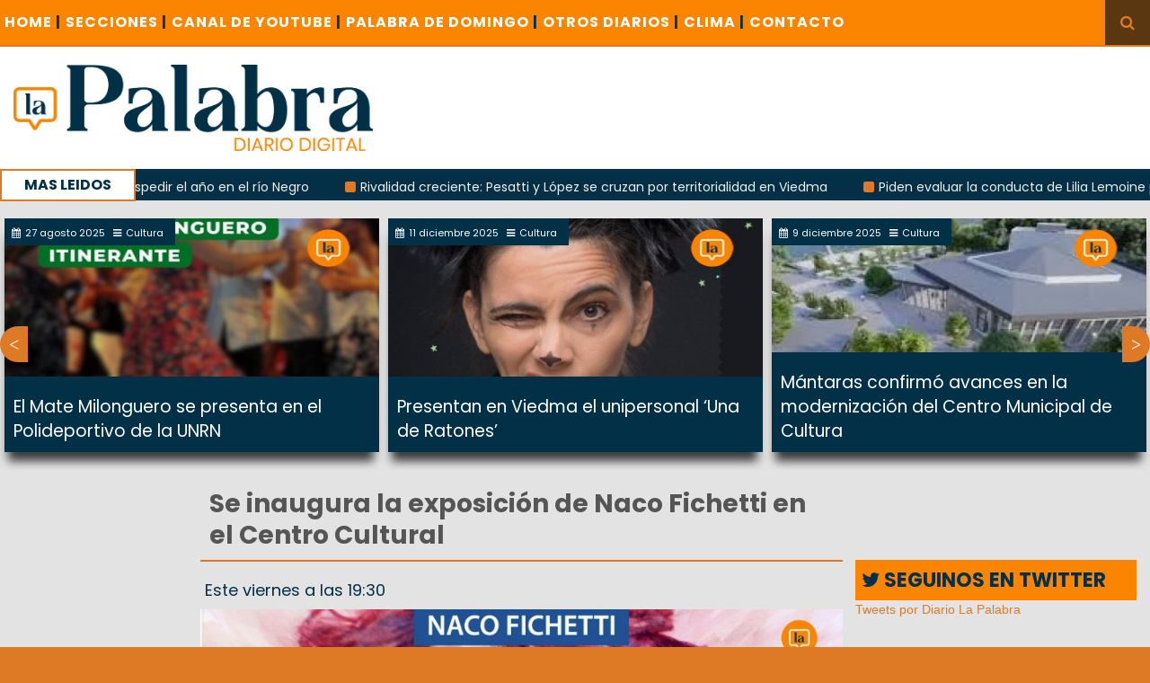

--- FILE ---
content_type: text/html; charset=UTF-8
request_url: https://www.diariolapalabra.com.ar/index.php/noticia/133985/se-inaugura-la-exposicion-de-naco-fichetti-en-el-centro-cultural
body_size: 7999
content:
<!DOCTYPE html>
<html>
<head>
    <meta charset="utf-8">
    <meta http-equiv="X-UA-Compatible" content="IE=edge">
    <title>Diario La Palabra - Se inaugura la exposición de Naco Fichetti en el Centro Cultural</title>
    <link rel="shortcut icon" href="https://www.diariolapalabra.com.ar/uploads/images/favicon.ico"/>
    <meta content="width=device-width, initial-scale=1, maximum-scale=1, user-scalable=no" name="viewport">
    <!-- Lo utilizo para que funcione el POST con ajax -->
    <meta name="csrf-token" content="4NakdvamkmQkiYosJKbXsnq9pB9sB3Uqf8RmaGGm">



	<!-- Global site tag (gtag.js) - Google Analytics -->
	<script async src="https://www.googletagmanager.com/gtag/js?id=UA-126655387-1"></script>
	<script>
  		window.dataLayer = window.dataLayer || [];
  		function gtag(){dataLayer.push(arguments);}
  		gtag('js', new Date());

  		gtag('config', 'UA-126655387-1');
	</script>

    <link rel="stylesheet" href="https://www.diariolapalabra.com.ar/css/bootstrap.min.css">
    <link rel="stylesheet" href="https://www.diariolapalabra.com.ar/css/font-awesome.min.css">
    <link rel="stylesheet" href="https://www.diariolapalabra.com.ar/css/animate.css">
    <link rel="stylesheet" href="https://www.diariolapalabra.com.ar/css/li-scroller1.css">
    <link rel="stylesheet" href="https://www.diariolapalabra.com.ar/css/slick.css">
    <link rel="stylesheet" href="https://www.diariolapalabra.com.ar/css/theme1.css">
    <link rel="stylesheet" href="https://www.diariolapalabra.com.ar/css/style9.css">
    <link rel="stylesheet" href="https://www.diariolapalabra.com.ar/css/publicity.css">
    <link rel="stylesheet" href="https://www.diariolapalabra.com.ar/css/navbar-menu1.css">
    <link rel="stylesheet" href="https://www.diariolapalabra.com.ar/css/menumaker.css">
    <!-- HTML5 Shim and Respond.js IE8 support of HTML5 elements and media queries -->
    <!-- WARNING: Respond.js doesn't work if you view the page via file:// -->
    <!--[if lt IE 9]>
    <script src="https://oss.maxcdn.com/html5shiv/3.7.3/html5shiv.min.js"></script>
    <script src="https://oss.maxcdn.com/respond/1.4.2/respond.min.js"></script>
    <![endif]-->
    <script src="https://www.diariolapalabra.com.ar/js/jquery.min.js"></script>
    <!-- Latest compiled and minified JavaScript -->
    <script src="https://maxcdn.bootstrapcdn.com/bootstrap/3.3.7/js/bootstrap.min.js"
            integrity="sha384-Tc5IQib027qvyjSMfHjOMaLkfuWVxZxUPnCJA7l2mCWNIpG9mGCD8wGNIcPD7Txa"
            crossorigin="anonymous"></script>
    <script src="https://www.diariolapalabra.com.ar/js/menumaker.js"></script>
    <script src="https://www.diariolapalabra.com.ar/js/navbar-menu.js"></script>
    <script async src="//platform.twitter.com/widgets.js" charset="utf-8"></script>

        <meta property="og:url"           content="https://diariolapalabra.com.ar/noticia/133985/se-inaugura-la-exposicion-de-naco-fichetti-en-el-centro-cultural" />
    <meta property="og:type"          content="website" />
    <meta property="og:title"         content="Se inaugura la exposición de Naco Fichetti en el Centro Cultural" />
    <meta property="og:image"         content="https://www.diariolapalabra.com.ar/uploads/images/07-2022/800x445_naco.jpg" />

    <meta content="summary" name="twitter:card">
    <meta name="twitter:title" content="Se inaugura la exposición de Naco Fichetti en el Centro Cultural">
    <meta content="@lapalabradiario" name="twitter:site">
    <meta content="@lapalabradiario" name="twitter:creator">
    <meta name="twitter:description" content="Este viernes a las 19:30">
    <meta name="twitter:image" content="https://www.diariolapalabra.com.ar/uploads/images/07-2022/800x445_naco.jpg">



    <div id="fb-root"></div>
    <script>(function(d, s, id) {
            var js, fjs = d.getElementsByTagName(s)[0];
            if (d.getElementById(id)) return;
            js = d.createElement(s); js.id = id;
            js.src = "//connect.facebook.net/es_ES/sdk.js#xfbml=1&version=v2.8";
            fjs.parentNode.insertBefore(js, fjs);
        }(document, 'script', 'facebook-jssdk'));</script>

    <script>!function(d,s,id){var js,fjs=d.getElementsByTagName(s)[0],p=/^http:/.test(d.location)?'http':'https';if(!d.getElementById(id)){js=d.createElement(s);js.id=id;js.src=p+'://platform.twitter.com/widgets.js';fjs.parentNode.insertBefore(js,fjs);}}(document, 'script', 'twitter-wjs');</script>

    
    <style>
        body {
            background: #de7a26;
        }
    </style>

</head>
<body>
<div id="preloader">
    <div id="status">&nbsp;</div>
</div>
<a class="scrollToTop" href="#"><i class="fa fa-angle-up"></i></a>
<div style="width: 100%;">
    <div class="box_wrapper">
        <header id="header">
            <div class="header_top">
                <nav class="navbar navbar-default" role="navigation">
                    <div class="container-fluid">
                        <div id="navbar-menu">
                            <ul>
                                <li><a href="https://www.diariolapalabra.com.ar/index.php">Home <span style="color: #003045;">|</span></a></li>
                                <li><a href="#">SECCIONES<span style="color: #003045;"> |</span></a>
                                    <ul>
                                        <li><a href="https://www.diariolapalabra.com.ar/index.php/noticias/Río Negro">Río Negro</a></li>
                                        <li><a href="https://www.diariolapalabra.com.ar/index.php/noticias/Patagones">Patagones</a></li>
                                        <li><a href="https://www.diariolapalabra.com.ar/index.php/noticias/Viedma">Viedma</a></li>
                                        <li><a href="https://www.diariolapalabra.com.ar/index.php/noticias/Municipios">Municipios</a></li>
                                        <li><a href="https://www.diariolapalabra.com.ar/index.php/noticias/Nacionales">Nacionales</a></li>
                                        <li><a href="https://www.diariolapalabra.com.ar/index.php/noticias/Elecciones">Elecciones</a></li>
                                        <li><a href="https://www.diariolapalabra.com.ar/index.php/noticias/Gremiales">Gremiales</a></li>
                                        <li><a href="https://www.diariolapalabra.com.ar/index.php/noticias/Interés General">Interés General</a></li>
                                        <li><a href="https://www.diariolapalabra.com.ar/index.php/noticias/Judiciales">Judiciales</a></li>
                                        <li><a href="https://www.diariolapalabra.com.ar/index.php/noticias/Policiales">Policiales</a></li>
					<li><a href="https://www.diariolapalabra.com.ar/index.php/noticias/Cartas de Lectores">Cartas de Lectores</a></li>
                                        <li><a href="https://www.diariolapalabra.com.ar/index.php/noticias/Opinion">Opinion</a></li>
                                    </ul>
                                </li>
                                <li><a href="https://www.youtube.com/user/lapalabradiario/videos">CANAL DE YOUTUBE <span style="color: #003045;">|</span></a>
                                </li>

                                
				<li>
				<a href="https://www.diariolapalabra.com.ar/index.php/noticias/Palabra de Domingo">PALABRA DE DOMINGO <span style="color: #003045;">|</span></a>
                                </li>


                                <li><a href="https://www.diariolapalabra.com.ar/index.php/diarios">OTROS DIARIOS <span style="color: #003045;">|</span></a>
                                </li>
                                <li><a href="https://www.diariolapalabra.com.ar/index.php/clima">CLIMA <span style="color: #003045;">|</span></a></li>
                                <li><a href="https://www.diariolapalabra.com.ar/index.php/contacto">CONTACTO</a></li>

                            </ul>
                        </div>

                    </div>
                </nav>
                <div class="header_search visible-lg">
                    <button id="searchIcon"><i class="fa fa-search"></i></button>
                    <div id="shide">
                        <div id="search-hide">
                            <form method="GET" action="https://www.diariolapalabra.com.ar/index.php/searchNotice" accept-charset="UTF-8" role="search">
                            <input placeholder="Busca aqu&iacute; ..." name="titleName" type="text">

                            </form>
                            <button class="remove"><span><i class="fa fa-times"></i></span></button>
                        </div>
                    </div>
                </div>
            </div>
            <div class="header_bottom">
                    <div class="logo_area"><a class="logo" href=https://www.diariolapalabra.com.ar/index.php><img src="https://www.diariolapalabra.com.ar/uploads/images/bannerLaPalabraNuevo2.png" alt="" style="max-width: 400px;"></a></div>
                </div>
            <div class="latest_newsarea"><span>MAS LEIDOS</span>
                <ul id="ticker01" class="news_sticker">
                                            <li><a href="https://www.diariolapalabra.com.ar/index.php/noticia/150539">Remada nocturna con luces para despedir el año en el río Negro</a></li>
                                            <li><a href="https://www.diariolapalabra.com.ar/index.php/noticia/150574">Rivalidad creciente: Pesatti y López se cruzan por territorialidad en Viedma</a></li>
                                            <li><a href="https://www.diariolapalabra.com.ar/index.php/noticia/150508">Piden evaluar la conducta de Lilia Lemoine por dichos en un streaming</a></li>
                                            <li><a href="https://www.diariolapalabra.com.ar/index.php/noticia/150572">Guardia Mitre: Suspenden temporalmente el transporte de pasajeros hacia Viedma</a></li>
                                    </ul>
            </div>
        </header>
        <div class="clear" style="height: 200px;background-color: #e3e3e3;"></div>
            <div class="thumbnail_slider_area visible-lg">
        <div class="owl-carousel">
                            <!-- Si la noticia de una categoria no es la misma que se va a mostrar como
                noticia individual,se muestra en el slider -->
                                <div class="signle_iteam">
                                        <a href="https://www.diariolapalabra.com.ar/index.php/noticia/150317/presentan-en-viedma-el-unipersonal-una-de-ratones">
                                                    <img src="https://www.diariolapalabra.com.ar/uploads/images/12-2025/400x280_obra.jpeg" alt="">
                                            </a>
                    <div class="sing_commentbox slider_comntbox">
                        <p><i class="fa fa-calendar"></i>11 diciembre 2025</p>
                        <p><i class="fa fa-bars"></i>Cultura</p>
                    </div>
                    <div class="div_slider_tittle">
                        <a class="slider_tittle" style="font-family: Poppins" href="https://www.diariolapalabra.com.ar/index.php/noticia/150317/presentan-en-viedma-el-unipersonal-una-de-ratones">Presentan en Viedma el unipersonal ‘Una de Ratones’</a>
                    </div>
                </div>
                                            <!-- Si la noticia de una categoria no es la misma que se va a mostrar como
                noticia individual,se muestra en el slider -->
                                <div class="signle_iteam">
                                        <a href="https://www.diariolapalabra.com.ar/index.php/noticia/150275/mantaras-confirmo-avances-en-la-modernizacion-del-centro-municipal-de-cultura">
                                                    <img src="https://www.diariolapalabra.com.ar/uploads/images/12-2025/400x280_ampliacioncultural.jpeg" alt="">
                                            </a>
                    <div class="sing_commentbox slider_comntbox">
                        <p><i class="fa fa-calendar"></i>9 diciembre 2025</p>
                        <p><i class="fa fa-bars"></i>Cultura</p>
                    </div>
                    <div class="div_slider_tittle">
                        <a class="slider_tittle" style="font-family: Poppins" href="https://www.diariolapalabra.com.ar/index.php/noticia/150275/mantaras-confirmo-avances-en-la-modernizacion-del-centro-municipal-de-cultura">Mántaras confirmó avances en la modernización del Centro Municipal de Cultura</a>
                    </div>
                </div>
                                            <!-- Si la noticia de una categoria no es la misma que se va a mostrar como
                noticia individual,se muestra en el slider -->
                                <div class="signle_iteam">
                                        <a href="https://www.diariolapalabra.com.ar/index.php/noticia/150197/restrenan-la-obra-muerte-en-navidad-en-viedma">
                                                    <img src="https://www.diariolapalabra.com.ar/uploads/images/12-2025/400x280_muerte.jpeg" alt="">
                                            </a>
                    <div class="sing_commentbox slider_comntbox">
                        <p><i class="fa fa-calendar"></i>2 diciembre 2025</p>
                        <p><i class="fa fa-bars"></i>Cultura</p>
                    </div>
                    <div class="div_slider_tittle">
                        <a class="slider_tittle" style="font-family: Poppins" href="https://www.diariolapalabra.com.ar/index.php/noticia/150197/restrenan-la-obra-muerte-en-navidad-en-viedma">Restrenan la obra ‘Muerte en Navidad’ en Viedma</a>
                    </div>
                </div>
                                            <!-- Si la noticia de una categoria no es la misma que se va a mostrar como
                noticia individual,se muestra en el slider -->
                                <div class="signle_iteam">
                                        <a href="https://www.diariolapalabra.com.ar/index.php/noticia/150019/nuevo-encuentro-del-curso-taller-de-iniciacion-en-fotografia">
                                                    <img src="https://www.diariolapalabra.com.ar/uploads/images/11-2025/400x280_IMG-20251118-WA0023.jpg" alt="">
                                            </a>
                    <div class="sing_commentbox slider_comntbox">
                        <p><i class="fa fa-calendar"></i>18 noviembre 2025</p>
                        <p><i class="fa fa-bars"></i>Cultura</p>
                    </div>
                    <div class="div_slider_tittle">
                        <a class="slider_tittle" style="font-family: Poppins" href="https://www.diariolapalabra.com.ar/index.php/noticia/150019/nuevo-encuentro-del-curso-taller-de-iniciacion-en-fotografia">Nuevo encuentro del Curso-Taller de Iniciación en Fotografía</a>
                    </div>
                </div>
                                            <!-- Si la noticia de una categoria no es la misma que se va a mostrar como
                noticia individual,se muestra en el slider -->
                                <div class="signle_iteam">
                                        <a href="https://www.diariolapalabra.com.ar/index.php/noticia/149993/la-feria-municipal-del-libro-cerro-una-edicion-multitudinaria">
                                                    <img src="https://www.diariolapalabra.com.ar/uploads/images/11-2025/400x280_IMG-20251116-WA0043.jpg" alt="">
                                            </a>
                    <div class="sing_commentbox slider_comntbox">
                        <p><i class="fa fa-calendar"></i>17 noviembre 2025</p>
                        <p><i class="fa fa-bars"></i>Cultura</p>
                    </div>
                    <div class="div_slider_tittle">
                        <a class="slider_tittle" style="font-family: Poppins" href="https://www.diariolapalabra.com.ar/index.php/noticia/149993/la-feria-municipal-del-libro-cerro-una-edicion-multitudinaria">La Feria Municipal del Libro cerró una edición multitudinaria</a>
                    </div>
                </div>
                                            <!-- Si la noticia de una categoria no es la misma que se va a mostrar como
                noticia individual,se muestra en el slider -->
                                <div class="signle_iteam">
                                        <a href="https://www.diariolapalabra.com.ar/index.php/noticia/149919/viedma-vivira-dos-dias-de-deportes-extremos-musica-y-gastronomia">
                                                    <img src="https://www.diariolapalabra.com.ar/uploads/images/11-2025/400x280_xtrem.jpeg" alt="">
                                            </a>
                    <div class="sing_commentbox slider_comntbox">
                        <p><i class="fa fa-calendar"></i>11 noviembre 2025</p>
                        <p><i class="fa fa-bars"></i>Cultura</p>
                    </div>
                    <div class="div_slider_tittle">
                        <a class="slider_tittle" style="font-family: Poppins" href="https://www.diariolapalabra.com.ar/index.php/noticia/149919/viedma-vivira-dos-dias-de-deportes-extremos-musica-y-gastronomia">Viedma vivirá dos días de deportes extremos, música y gastronomía</a>
                    </div>
                </div>
                                            <!-- Si la noticia de una categoria no es la misma que se va a mostrar como
                noticia individual,se muestra en el slider -->
                                <div class="signle_iteam">
                                        <a href="https://www.diariolapalabra.com.ar/index.php/noticia/149812/viedma-se-prepara-para-la-150-feria-municipal-del-libro">
                                                    <img src="https://www.diariolapalabra.com.ar/uploads/images/11-2025/400x280_IMG-20251102-WA0016.jpg" alt="">
                                            </a>
                    <div class="sing_commentbox slider_comntbox">
                        <p><i class="fa fa-calendar"></i>3 noviembre 2025</p>
                        <p><i class="fa fa-bars"></i>Cultura</p>
                    </div>
                    <div class="div_slider_tittle">
                        <a class="slider_tittle" style="font-family: Poppins" href="https://www.diariolapalabra.com.ar/index.php/noticia/149812/viedma-se-prepara-para-la-150-feria-municipal-del-libro">Viedma se prepara para la 15° Feria Municipal del Libro</a>
                    </div>
                </div>
                                            <!-- Si la noticia de una categoria no es la misma que se va a mostrar como
                noticia individual,se muestra en el slider -->
                                <div class="signle_iteam">
                                        <a href="https://www.diariolapalabra.com.ar/index.php/noticia/149757/viedma-se-prepara-para-una-nueva-edicion-del-festival-estallarte-danza">
                                                    <img src="https://www.diariolapalabra.com.ar/uploads/images/10-2025/400x280_festival.jpeg" alt="">
                                            </a>
                    <div class="sing_commentbox slider_comntbox">
                        <p><i class="fa fa-calendar"></i>28 octubre 2025</p>
                        <p><i class="fa fa-bars"></i>Cultura</p>
                    </div>
                    <div class="div_slider_tittle">
                        <a class="slider_tittle" style="font-family: Poppins" href="https://www.diariolapalabra.com.ar/index.php/noticia/149757/viedma-se-prepara-para-una-nueva-edicion-del-festival-estallarte-danza">Viedma se prepara para una nueva edición del festival “Estallarte Danza”</a>
                    </div>
                </div>
                                            <!-- Si la noticia de una categoria no es la misma que se va a mostrar como
                noticia individual,se muestra en el slider -->
                                <div class="signle_iteam">
                                        <a href="https://www.diariolapalabra.com.ar/index.php/noticia/149680/conversaciones-con-el-mas-alla-suma-nuevas-funciones-en-viedma">
                                                    <img src="https://www.diariolapalabra.com.ar/uploads/images/10-2025/400x280_teatro.jpeg" alt="">
                                            </a>
                    <div class="sing_commentbox slider_comntbox">
                        <p><i class="fa fa-calendar"></i>22 octubre 2025</p>
                        <p><i class="fa fa-bars"></i>Cultura</p>
                    </div>
                    <div class="div_slider_tittle">
                        <a class="slider_tittle" style="font-family: Poppins" href="https://www.diariolapalabra.com.ar/index.php/noticia/149680/conversaciones-con-el-mas-alla-suma-nuevas-funciones-en-viedma">“Conversaciones con el más allá” suma nuevas funciones en Viedma</a>
                    </div>
                </div>
                                            <!-- Si la noticia de una categoria no es la misma que se va a mostrar como
                noticia individual,se muestra en el slider -->
                                <div class="signle_iteam">
                                        <a href="https://www.diariolapalabra.com.ar/index.php/noticia/149568/el-grupo-teatral-libres-presenta-pillpinto-en-viedma">
                                                    <img src="https://www.diariolapalabra.com.ar/uploads/images/10-2025/400x280_el tubo.jpeg" alt="">
                                            </a>
                    <div class="sing_commentbox slider_comntbox">
                        <p><i class="fa fa-calendar"></i>14 octubre 2025</p>
                        <p><i class="fa fa-bars"></i>Cultura</p>
                    </div>
                    <div class="div_slider_tittle">
                        <a class="slider_tittle" style="font-family: Poppins" href="https://www.diariolapalabra.com.ar/index.php/noticia/149568/el-grupo-teatral-libres-presenta-pillpinto-en-viedma">El grupo teatral Libres presenta Pillpinto en Viedma</a>
                    </div>
                </div>
                                            <!-- Si la noticia de una categoria no es la misma que se va a mostrar como
                noticia individual,se muestra en el slider -->
                                <div class="signle_iteam">
                                        <a href="https://www.diariolapalabra.com.ar/index.php/noticia/149468/proyectaran-en-viedma-el-cortometraje-la-grieta-y-la-libertad">
                                                    <img src="https://www.diariolapalabra.com.ar/uploads/images/10-2025/400x280_cine.jpeg" alt="">
                                            </a>
                    <div class="sing_commentbox slider_comntbox">
                        <p><i class="fa fa-calendar"></i>6 octubre 2025</p>
                        <p><i class="fa fa-bars"></i>Cultura</p>
                    </div>
                    <div class="div_slider_tittle">
                        <a class="slider_tittle" style="font-family: Poppins" href="https://www.diariolapalabra.com.ar/index.php/noticia/149468/proyectaran-en-viedma-el-cortometraje-la-grieta-y-la-libertad">Proyectarán en Viedma el cortometraje “La Grieta y la Libertad”</a>
                    </div>
                </div>
                                            <!-- Si la noticia de una categoria no es la misma que se va a mostrar como
                noticia individual,se muestra en el slider -->
                                <div class="signle_iteam">
                                        <a href="https://www.diariolapalabra.com.ar/index.php/noticia/149362/tedxviedma-anuncio-los-10-oradores-de-su-primera-edicion">
                                                    <img src="https://www.diariolapalabra.com.ar/uploads/images/09-2025/400x280_IMG-20250929-WA0109.jpg" alt="">
                                            </a>
                    <div class="sing_commentbox slider_comntbox">
                        <p><i class="fa fa-calendar"></i>30 septiembre 2025</p>
                        <p><i class="fa fa-bars"></i>Cultura</p>
                    </div>
                    <div class="div_slider_tittle">
                        <a class="slider_tittle" style="font-family: Poppins" href="https://www.diariolapalabra.com.ar/index.php/noticia/149362/tedxviedma-anuncio-los-10-oradores-de-su-primera-edicion">TEDxViedma anunció los 10 oradores de su primera edición</a>
                    </div>
                </div>
                                            <!-- Si la noticia de una categoria no es la misma que se va a mostrar como
                noticia individual,se muestra en el slider -->
                                <div class="signle_iteam">
                                        <a href="https://www.diariolapalabra.com.ar/index.php/noticia/149324/festival-cultural-solidario-para-reunir-a-estudiantes-de-la-esrn-rural-virtual">
                                                    <img src="https://www.diariolapalabra.com.ar/uploads/images/09-2025/400x280_festivalesrnvirtual.jpeg" alt="">
                                            </a>
                    <div class="sing_commentbox slider_comntbox">
                        <p><i class="fa fa-calendar"></i>26 septiembre 2025</p>
                        <p><i class="fa fa-bars"></i>Cultura</p>
                    </div>
                    <div class="div_slider_tittle">
                        <a class="slider_tittle" style="font-family: Poppins" href="https://www.diariolapalabra.com.ar/index.php/noticia/149324/festival-cultural-solidario-para-reunir-a-estudiantes-de-la-esrn-rural-virtual">Festival cultural solidario para reunir a estudiantes de la ESRN Rural Virtual</a>
                    </div>
                </div>
                                            <!-- Si la noticia de una categoria no es la misma que se va a mostrar como
                noticia individual,se muestra en el slider -->
                                <div class="signle_iteam">
                                        <a href="https://www.diariolapalabra.com.ar/index.php/noticia/149291/viedma-relanza-encuentro-en-escena-para-difundir-el-talento-de-artistas-locales">
                                                    <img src="https://www.diariolapalabra.com.ar/uploads/images/09-2025/400x280_culturaviedma.jpeg" alt="">
                                            </a>
                    <div class="sing_commentbox slider_comntbox">
                        <p><i class="fa fa-calendar"></i>24 septiembre 2025</p>
                        <p><i class="fa fa-bars"></i>Cultura</p>
                    </div>
                    <div class="div_slider_tittle">
                        <a class="slider_tittle" style="font-family: Poppins" href="https://www.diariolapalabra.com.ar/index.php/noticia/149291/viedma-relanza-encuentro-en-escena-para-difundir-el-talento-de-artistas-locales">Viedma relanza “Encuentro en Escena” para difundir el talento de artistas locales</a>
                    </div>
                </div>
                                            <!-- Si la noticia de una categoria no es la misma que se va a mostrar como
                noticia individual,se muestra en el slider -->
                                <div class="signle_iteam">
                                        <a href="https://www.diariolapalabra.com.ar/index.php/noticia/149204/presentan-en-viedma-la-obra-apologia-el-juicio-a-socrates">
                                                    <img src="https://www.diariolapalabra.com.ar/uploads/images/09-2025/400x280_eltubo.jpeg" alt="">
                                            </a>
                    <div class="sing_commentbox slider_comntbox">
                        <p><i class="fa fa-calendar"></i>17 septiembre 2025</p>
                        <p><i class="fa fa-bars"></i>Cultura</p>
                    </div>
                    <div class="div_slider_tittle">
                        <a class="slider_tittle" style="font-family: Poppins" href="https://www.diariolapalabra.com.ar/index.php/noticia/149204/presentan-en-viedma-la-obra-apologia-el-juicio-a-socrates">Presentan en Viedma la obra “Apología, el juicio a Sócrates”</a>
                    </div>
                </div>
                                            <!-- Si la noticia de una categoria no es la misma que se va a mostrar como
                noticia individual,se muestra en el slider -->
                                <div class="signle_iteam">
                                        <a href="https://www.diariolapalabra.com.ar/index.php/noticia/149203/reestrenan-en-luis-beltran-la-obra-el-borde-una-poesia-delirante">
                                                    <img src="https://www.diariolapalabra.com.ar/uploads/images/09-2025/400x280_el galponn.jpeg" alt="">
                                            </a>
                    <div class="sing_commentbox slider_comntbox">
                        <p><i class="fa fa-calendar"></i>17 septiembre 2025</p>
                        <p><i class="fa fa-bars"></i>Cultura</p>
                    </div>
                    <div class="div_slider_tittle">
                        <a class="slider_tittle" style="font-family: Poppins" href="https://www.diariolapalabra.com.ar/index.php/noticia/149203/reestrenan-en-luis-beltran-la-obra-el-borde-una-poesia-delirante">Reestrenan en Luis Beltrán la obra “El Borde, una poesía delirante”</a>
                    </div>
                </div>
                                            <!-- Si la noticia de una categoria no es la misma que se va a mostrar como
                noticia individual,se muestra en el slider -->
                                <div class="signle_iteam">
                                        <a href="https://www.diariolapalabra.com.ar/index.php/noticia/149108/valeria-balbi-presento-sentimientos-y-vivencias-en-expo-arte">
                                                    <img src="https://www.diariolapalabra.com.ar/uploads/images/09-2025/400x280_balbivaleria.jpg" alt="">
                                            </a>
                    <div class="sing_commentbox slider_comntbox">
                        <p><i class="fa fa-calendar"></i>11 septiembre 2025</p>
                        <p><i class="fa fa-bars"></i>Cultura</p>
                    </div>
                    <div class="div_slider_tittle">
                        <a class="slider_tittle" style="font-family: Poppins" href="https://www.diariolapalabra.com.ar/index.php/noticia/149108/valeria-balbi-presento-sentimientos-y-vivencias-en-expo-arte">Valeria Balbi presentó “Sentimientos y Vivencias” en EXPO ARTE</a>
                    </div>
                </div>
                                            <!-- Si la noticia de una categoria no es la misma que se va a mostrar como
                noticia individual,se muestra en el slider -->
                                <div class="signle_iteam">
                                        <a href="https://www.diariolapalabra.com.ar/index.php/noticia/149093/curzas-encuentro-literario-para-unir-voces-locales-y-latinoamericanas">
                                                    <img src="https://www.diariolapalabra.com.ar/uploads/images/09-2025/400x280_IMG-20250910-WA0105.jpg" alt="">
                                            </a>
                    <div class="sing_commentbox slider_comntbox">
                        <p><i class="fa fa-calendar"></i>11 septiembre 2025</p>
                        <p><i class="fa fa-bars"></i>Cultura</p>
                    </div>
                    <div class="div_slider_tittle">
                        <a class="slider_tittle" style="font-family: Poppins" href="https://www.diariolapalabra.com.ar/index.php/noticia/149093/curzas-encuentro-literario-para-unir-voces-locales-y-latinoamericanas">Curzas: Encuentro literario para unir voces locales y latinoamericanas</a>
                    </div>
                </div>
                                            <!-- Si la noticia de una categoria no es la misma que se va a mostrar como
                noticia individual,se muestra en el slider -->
                                <div class="signle_iteam">
                                        <a href="https://www.diariolapalabra.com.ar/index.php/noticia/149076/anuncian-aporte-economico-para-el-edificio-donde-funcionara-el-museo-tello">
                                                    <img src="https://www.diariolapalabra.com.ar/uploads/images/09-2025/400x280_tello.jpg" alt="">
                                            </a>
                    <div class="sing_commentbox slider_comntbox">
                        <p><i class="fa fa-calendar"></i>10 septiembre 2025</p>
                        <p><i class="fa fa-bars"></i>Cultura</p>
                    </div>
                    <div class="div_slider_tittle">
                        <a class="slider_tittle" style="font-family: Poppins" href="https://www.diariolapalabra.com.ar/index.php/noticia/149076/anuncian-aporte-economico-para-el-edificio-donde-funcionara-el-museo-tello">Anuncian aporte económico para el edificio donde funcionará el Museo Tello</a>
                    </div>
                </div>
                                            <!-- Si la noticia de una categoria no es la misma que se va a mostrar como
                noticia individual,se muestra en el slider -->
                                <div class="signle_iteam">
                                        <a href="https://www.diariolapalabra.com.ar/index.php/noticia/148880/el-mate-milonguero-se-presenta-en-el-polideportivo-de-la-unrn">
                                                    <img src="https://www.diariolapalabra.com.ar/uploads/images/08-2025/400x280_mate milonguero.jpeg" alt="">
                                            </a>
                    <div class="sing_commentbox slider_comntbox">
                        <p><i class="fa fa-calendar"></i>27 agosto 2025</p>
                        <p><i class="fa fa-bars"></i>Cultura</p>
                    </div>
                    <div class="div_slider_tittle">
                        <a class="slider_tittle" style="font-family: Poppins" href="https://www.diariolapalabra.com.ar/index.php/noticia/148880/el-mate-milonguero-se-presenta-en-el-polideportivo-de-la-unrn">El Mate Milonguero se presenta en el Polideportivo de la UNRN</a>
                    </div>
                </div>
                                    </div>
    </div>

        <section id="contentbody">
            <div class="row">
                    <div class="col-lg-7 col-md-7 col-sm-8 col-xs-12 col-lg-offset-2">
        <div class="row">
            <div class="middle_bar">
                <div class="single_post_area">
                    <h2 class="post_title wow  animated" style="visibility: visible;">Se inaugura la exposición de Naco Fichetti en el Centro Cultural </h2>
                                        <div class="imgIndividualNotice">
                                                    <div class="epigraph">
                                <h4 style="line-height:23px; font-family: Poppins">Este viernes a las 19:30</h4>
                            </div>
                                                                            <img class="img-responsive" src="https://www.diariolapalabra.com.ar/uploads/images/07-2022/800x445_naco.jpg" alt="">
                        
                    </div>
                                        <div class="single_post_content">
                        <a class="post_date"><i class="fa fa-calendar"></i>26 julio 2022</a>
                        <a href="https://www.diariolapalabra.com.ar/index.php/noticias/Cultura" class="post_category"><i class="fa fa-bars"></i> Cultura</a>
                        <a href="#comment_box" class="post_comments"><i class="fa fa-comments"></i> Comentar</a>
                        <p class="MsoNormal"><span lang="ES-AR" style="line-height: 115%;">Este viernes 29 de
julio desde las 19.30,&nbsp; quedará inaugurada la exposición de obras de Naco
Fichetti en el Centro Municipal de Cultura.<o:p></o:p></span></p>

<p class="MsoNormal"><span lang="ES-AR" style="line-height: 115%;">Esta muestra abarca
una mezcla de trabajos en distintos temas, formatos y técnicas. Hay retratos,
caricaturas, objetos, animales. Las técnicas usadas son lápiz negro, lápiz de
color, acuarela y acrílico, en papel y en tela.<o:p></o:p></span></p>

<p class="MsoNormal"><span lang="ES-AR" style="line-height: 115%;">Nacido en 1976 en
Buenos Aires pero radicado en Viedma desde el primer mes de vida, Ignacio Naco
Fichetti viene desarrollando una extensa trayectoria en el mundo del dibujo y
la ilustración.<o:p></o:p></span></p>

<p class="MsoNormal"><span lang="ES-AR" style="line-height: 115%;">Ha cursado estudios
de caricatura en la Escuela de Dibujo de Carlos Garaycochea en Buenos Aires, y
continuó con la carrera de Artes Visuales en el Instituto Universitario
Nacional del Arte (IUNA).<o:p></o:p></span></p>

<p class="MsoNormal"><span lang="ES-AR" style="line-height: 115%;">En el 2009 y en 2019
asistió al Workshop de Sebastian Krüger (Artista,caricaturista, retratista) en
Alemania. Viene dictando ininterrumpidamente talleres desde hace varios años en
diversos ámbitos,<o:p></o:p></span></p>

<p class="MsoNormal"><span lang="ES-AR" style="line-height: 115%;">privados y públicos,
también&nbsp; como dibujante, ilustrador y caricaturista freelance, se han
publicado trabajos en el Diario Noticias, folleterías para Educación y Salud de
la provincia de Río Negro y otras revistas y agendas de Viedma.<o:p></o:p></span></p>

<p class="MsoNormal"><span lang="ES-AR" style="line-height: 115%;">He hecho exposiciones
tanto grupales como individuales en Viedma, Bariloche y Buenos Aires.<font face="Arial, sans-serif"><span style="font-size: 12pt;"><o:p></o:p></span></font></span></p>
                    </div>

                    <div class="social_area wow fadeInLeft">
                            <div class="fb-share-button" data-href="https://www.diariolapalabra.com.ar/index.php/noticia/133985/se-inaugura-la-exposicion-de-naco-fichetti-en-el-centro-cultural" data-layout="button" data-size="large" data-mobile-iframe="true"><a class="fb-xfbml-parse-ignore" target="_blank" href="https://www.facebook.com/sharer/sharer.php?u=https%3A%2F%2Fdevelopers.facebook.com%2Fdocs%2Fplugins%2F&amp;src=sdkpreparse">Compartir</a></div>
                            <div><a href="https://twitter.com/share" class="twitter-share-button" data-lang="es" >Compartir</a></div>
                    </div>

                    <div class=" col-sm-12 col-xs-12 visible-xs" style="text-align: left; padding: 0px;">
                        <a href="whatsapp://send?text=Se inaugura la exposición de Naco Fichetti en el Centro Cultural - https://www.diariolapalabra.com.ar/index.php/noticia/133985/se-inaugura-la-exposicion-de-naco-fichetti-en-el-centro-cultural" data-action="share/whatsapp/share">
                            <img src="https://www.diariolapalabra.com.ar/uploads/images/compartir-wsap.png" />
                        </a>
                    </div>

                    <!-- Caja de comentarios disqus -->
                    <div id="comment_box" class="col-xs-12 col-lg-12">
                    <div id="disqus_thread"></div>
                    </div>
                    <!-- Fin caja de comentarios disqus -->

                    <div class="post_footer visible-lg">
                                                <ul class="post_pager">
                            <li class="previous wow fadeInLeftBig animated" style="visibility: visible; animation-name: fadeInLeftBig;"> <a href="https://www.diariolapalabra.com.ar/index.php/noticia/150764/piden-maxima-precaucion-por-alto-riesgo-de-incendios">
                                    <p><i class="fa fa-hand-o-left"></i><strong>Previa</strong></p>
                                    <span>Piden máxima precaución por alto riesgo de incendios</span> </a></li>
                            <li class="next wow fadeInRightBig animated" style="visibility: visible; animation-name: fadeInRightBig;"> <a href="https://www.diariolapalabra.com.ar/index.php/noticia/150755/cuestionan-el-alquiler-del-helicoptero-para-incendios">
                                    <p><i class="fa fa-hand-o-right"></i><strong>Siguiente</strong></p>
                                    <span>Cuestionan el alquiler del helicóptero para incendios</span> </a></li>
                        </ul>
                    </div>
                    <div class="related_post">
                        <h2 class="wow fadeInLeftBig animated" style="visibility: visible; animation-name: fadeInLeftBig;">También te puede interesar... <i class="fa fa-thumbs-o-up"></i></h2>
                        <ul class="recentpost_nav relatedpost_nav wow fadeInDown animated animated" style="visibility: visible; animation-name: fadeInDown;">
                                                        <li>
                                <a href="https://www.diariolapalabra.com.ar/index.php/noticia/150197/restrenan-la-obra-muerte-en-navidad-en-viedma">
                                                                            <img src="https://www.diariolapalabra.com.ar/uploads/images/12-2025/400x280_muerte.jpeg" alt="">
                                                                    </a>
                                <a href="https://www.diariolapalabra.com.ar/index.php/noticia/150197/restrenan-la-obra-muerte-en-navidad-en-viedma" class="recent_title"> Restrenan la obra ‘Muerte en Navidad’ en Viedma</a>
                            </li>
                                                            <li>
                                <a href="https://www.diariolapalabra.com.ar/index.php/noticia/149757/viedma-se-prepara-para-una-nueva-edicion-del-festival-estallarte-danza">
                                                                            <img src="https://www.diariolapalabra.com.ar/uploads/images/10-2025/400x280_festival.jpeg" alt="">
                                                                    </a>
                                <a href="https://www.diariolapalabra.com.ar/index.php/noticia/149757/viedma-se-prepara-para-una-nueva-edicion-del-festival-estallarte-danza" class="recent_title"> Viedma se prepara para una nueva edición del festival “Estallarte Danza”</a>
                            </li>
                                                            <li>
                                <a href="https://www.diariolapalabra.com.ar/index.php/noticia/149108/valeria-balbi-presento-sentimientos-y-vivencias-en-expo-arte">
                                                                            <img src="https://www.diariolapalabra.com.ar/uploads/images/09-2025/400x280_balbivaleria.jpg" alt="">
                                                                    </a>
                                <a href="https://www.diariolapalabra.com.ar/index.php/noticia/149108/valeria-balbi-presento-sentimientos-y-vivencias-en-expo-arte" class="recent_title"> Valeria Balbi presentó “Sentimientos y Vivencias” en EXPO ARTE</a>
                            </li>
                                                        </ul>
                    </div>
                </div>
            </div>
        </div>
    </div>

    
    <div class="col-sm-12 col-xs-12 visible-xs visible-sm">
    <div class="row">

       
    </div>
</div>
    

    <div class="col-lg-3 col-md-3 col-sm-12 col-xs-12">
        <div class="row">
            <div class="right_bar" style="margin-top: 80px;">

                <div class="single_leftbar">
                    <div style="background-color: #FB8501; padding: 7px;">
                        <a href="https://twitter.com/lapalabradiario" style="font-family: Poppins; font-size: 22px; font-weight: bold; color: #00304B"><i class="fa fa-twitter" aria-hidden="true"></i> SEGUINOS EN TWITTER</a>
                    </div>

                    <div class="tab-content">
                        <div role="tabpanel" class="tab-pane fade in active" id="twitter">
                            <a class="twitter-timeline" data-lang="es" data-height="400" data-theme="light"
                               href="https://twitter.com/lapalabradiario">
                                Tweets por Diario La Palabra
                            </a>
                        </div>
                    </div>
                </div>

              


            </div>
        </div>
</div>
            </div>
        </section>

        </section>
        <footer id="footer">
            <div class="footer_top">
                <div class="col-lg-8 col-md-8 col-sm-12">
                    <!--
                    <div class="single_footer_top wow fadeInLeft">

                        <h2>Interesante</h2>
                        <ul class="catg3_snav ppost_nav">
                                                            <div class="col-lg-6 col-md-6 col-sm-12">
                                    <li>
                                        <div class="media">
                                                                                        <a class="media-left" href="https://www.diariolapalabra.com.ar/index.php/noticia/150764">
                                                                                                    <img src="https://www.diariolapalabra.com.ar/uploads/images/01-2026/400x280_Captura de pantalla 2025-12-22 211048.png"
                                                         alt="">
                                                                                            </a>
                                            <div class="media-body"><a class="catg_title" style="font-family: Kanit;"
                                                                       href="https://www.diariolapalabra.com.ar/index.php/noticia/150764"> Piden máxima precaución por alto riesgo de incendios</a>
                                            </div>
                                        </div>
                                    </li>
                                </div>
                                                            <div class="col-lg-6 col-md-6 col-sm-12">
                                    <li>
                                        <div class="media">
                                                                                        <a class="media-left" href="https://www.diariolapalabra.com.ar/index.php/noticia/150755">
                                                                                                    <img src="https://www.diariolapalabra.com.ar/uploads/images/01-2026/400x280_1001228854.jpg"
                                                         alt="">
                                                                                            </a>
                                            <div class="media-body"><a class="catg_title" style="font-family: Kanit;"
                                                                       href="https://www.diariolapalabra.com.ar/index.php/noticia/150755"> Cuestionan el alquiler del helicóptero para incendios</a>
                                            </div>
                                        </div>
                                    </li>
                                </div>
                                                            <div class="col-lg-6 col-md-6 col-sm-12">
                                    <li>
                                        <div class="media">
                                                                                        <a class="media-left" href="https://www.diariolapalabra.com.ar/index.php/noticia/150754">
                                                                                                    <img src="https://www.diariolapalabra.com.ar/uploads/images/01-2026/400x280_1001228846.jpg"
                                                         alt="">
                                                                                            </a>
                                            <div class="media-body"><a class="catg_title" style="font-family: Kanit;"
                                                                       href="https://www.diariolapalabra.com.ar/index.php/noticia/150754"> Salud advierte sobre aumento de picaduras de animales ponzoñosos en el verano</a>
                                            </div>
                                        </div>
                                    </li>
                                </div>
                                                            <div class="col-lg-6 col-md-6 col-sm-12">
                                    <li>
                                        <div class="media">
                                                                                        <a class="media-left" href="https://www.diariolapalabra.com.ar/index.php/noticia/150750">
                                                                                                    <img src="https://www.diariolapalabra.com.ar/uploads/images/01-2026/400x280_1001228671.jpg"
                                                         alt="">
                                                                                            </a>
                                            <div class="media-body"><a class="catg_title" style="font-family: Kanit;"
                                                                       href="https://www.diariolapalabra.com.ar/index.php/noticia/150750"> La Regata del Río Negro volvió a reunir a Weretilneck y Pesatti tras meses de alejamiento</a>
                                            </div>
                                        </div>
                                    </li>
                                </div>
                                                            <div class="col-lg-6 col-md-6 col-sm-12">
                                    <li>
                                        <div class="media">
                                                                                        <a class="media-left" href="https://www.diariolapalabra.com.ar/index.php/noticia/150749">
                                                                                                    <img src="https://www.diariolapalabra.com.ar/uploads/images/01-2026/400x280_1001056487.jpg"
                                                         alt="">
                                                                                            </a>
                                            <div class="media-body"><a class="catg_title" style="font-family: Kanit;"
                                                                       href="https://www.diariolapalabra.com.ar/index.php/noticia/150749"> UPCN cuestionó la estrategia del Gobierno provincial en materia energética y salarial</a>
                                            </div>
                                        </div>
                                    </li>
                                </div>
                                                            <div class="col-lg-6 col-md-6 col-sm-12">
                                    <li>
                                        <div class="media">
                                                                                        <a class="media-left" href="https://www.diariolapalabra.com.ar/index.php/noticia/150741">
                                                                                                    <img src="https://www.diariolapalabra.com.ar/uploads/images/01-2026/400x280_1001227190.jpg"
                                                         alt="">
                                                                                            </a>
                                            <div class="media-body"><a class="catg_title" style="font-family: Kanit;"
                                                                       href="https://www.diariolapalabra.com.ar/index.php/noticia/150741"> Impulsan régimen previsional diferencial para brigadistas forestales</a>
                                            </div>
                                        </div>
                                    </li>
                                </div>
                                                    </ul>
                    </div>
                    -->
                </div>

            </div>
            <div class="footer_bottom">
                <div class="footer_bottom_left">
                    <p></p>
                </div>
                <div class="footer_bottom_right">
                    <ul>
                        <li><a class="tootlip" data-toggle="tooltip" data-placement="top" title="Twitter"
                               href="https://twitter.com/lapalabradiario" target="_blank"><i class="fa fa-twitter"></i></a>
                        </li>
                        <li><a class="tootlip" data-toggle="tooltip" data-placement="top" title="Facebook"
                               href="https://www.facebook.com/La-Palabra-Diario-Digital-1371329089607203/?fref=ts"
                               target="_blank"><i class="fa fa-facebook"></i></a></li>
                        <li><a class="tootlip" data-toggle="tooltip" data-placement="top" title="Youtube"
                               href="https://www.youtube.com/user/lapalabradiario/videos" target="_blank"><i
                                        class="fa fa-youtube"></i></a></li>
                    </ul>
                </div>
            </div>
        </footer>
    </div>
</div>
<script src="https://www.diariolapalabra.com.ar/js/wow.min.js"></script>
<script src="https://www.diariolapalabra.com.ar/js/slick.min.js"></script>
<script src="https://www.diariolapalabra.com.ar/js/jquery.li-scroller.1.0.js"></script>
<script src="https://www.diariolapalabra.com.ar/js/custom.js"></script>
<script src="https://www.diariolapalabra.com.ar/js/twitter.js"></script>


    <!-- Script para el modulo de comentarios disqus -->
    <script src="https://www.diariolapalabra.com.ar/js/disqusComments.js"></script>


</body>
</html>
